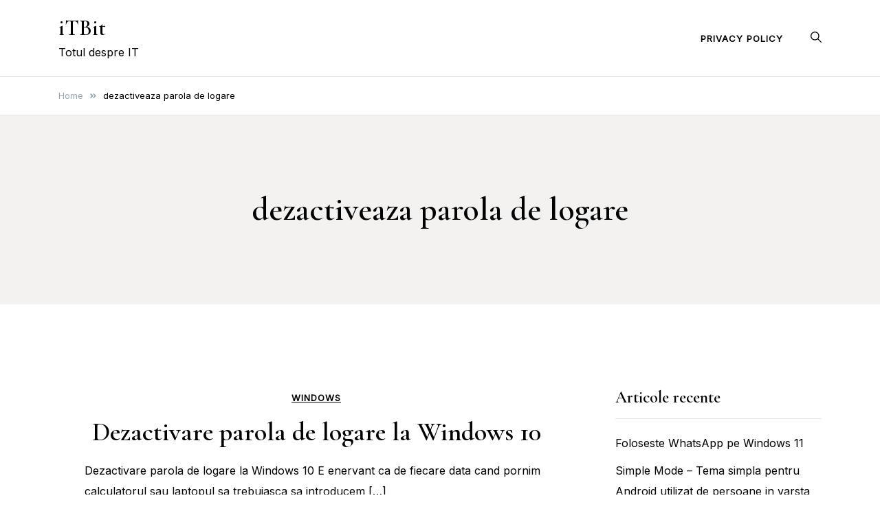

--- FILE ---
content_type: text/html; charset=utf-8
request_url: https://www.google.com/recaptcha/api2/aframe
body_size: 265
content:
<!DOCTYPE HTML><html><head><meta http-equiv="content-type" content="text/html; charset=UTF-8"></head><body><script nonce="xCxt3u2Eooe795ag9TZzUw">/** Anti-fraud and anti-abuse applications only. See google.com/recaptcha */ try{var clients={'sodar':'https://pagead2.googlesyndication.com/pagead/sodar?'};window.addEventListener("message",function(a){try{if(a.source===window.parent){var b=JSON.parse(a.data);var c=clients[b['id']];if(c){var d=document.createElement('img');d.src=c+b['params']+'&rc='+(localStorage.getItem("rc::a")?sessionStorage.getItem("rc::b"):"");window.document.body.appendChild(d);sessionStorage.setItem("rc::e",parseInt(sessionStorage.getItem("rc::e")||0)+1);localStorage.setItem("rc::h",'1768960258005');}}}catch(b){}});window.parent.postMessage("_grecaptcha_ready", "*");}catch(b){}</script></body></html>